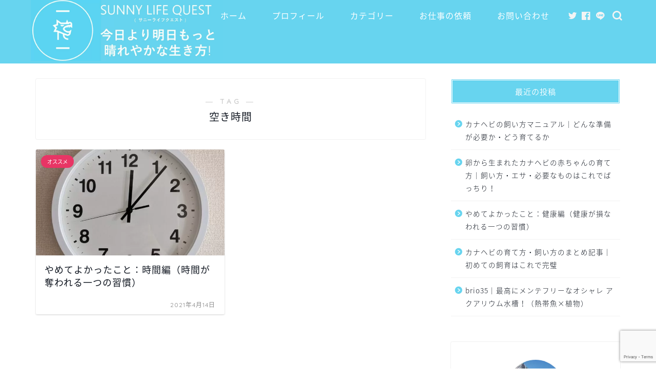

--- FILE ---
content_type: text/html; charset=utf-8
request_url: https://www.google.com/recaptcha/api2/anchor?ar=1&k=6LfVlZkaAAAAACHaSKtfBBqHTUn_0UIKaJpT-qLl&co=aHR0cHM6Ly9zdW5ueWxpZmUtcXVlc3QuY29tOjQ0Mw..&hl=en&v=TkacYOdEJbdB_JjX802TMer9&size=invisible&anchor-ms=20000&execute-ms=15000&cb=nmqtxuosfxcb
body_size: 45530
content:
<!DOCTYPE HTML><html dir="ltr" lang="en"><head><meta http-equiv="Content-Type" content="text/html; charset=UTF-8">
<meta http-equiv="X-UA-Compatible" content="IE=edge">
<title>reCAPTCHA</title>
<style type="text/css">
/* cyrillic-ext */
@font-face {
  font-family: 'Roboto';
  font-style: normal;
  font-weight: 400;
  src: url(//fonts.gstatic.com/s/roboto/v18/KFOmCnqEu92Fr1Mu72xKKTU1Kvnz.woff2) format('woff2');
  unicode-range: U+0460-052F, U+1C80-1C8A, U+20B4, U+2DE0-2DFF, U+A640-A69F, U+FE2E-FE2F;
}
/* cyrillic */
@font-face {
  font-family: 'Roboto';
  font-style: normal;
  font-weight: 400;
  src: url(//fonts.gstatic.com/s/roboto/v18/KFOmCnqEu92Fr1Mu5mxKKTU1Kvnz.woff2) format('woff2');
  unicode-range: U+0301, U+0400-045F, U+0490-0491, U+04B0-04B1, U+2116;
}
/* greek-ext */
@font-face {
  font-family: 'Roboto';
  font-style: normal;
  font-weight: 400;
  src: url(//fonts.gstatic.com/s/roboto/v18/KFOmCnqEu92Fr1Mu7mxKKTU1Kvnz.woff2) format('woff2');
  unicode-range: U+1F00-1FFF;
}
/* greek */
@font-face {
  font-family: 'Roboto';
  font-style: normal;
  font-weight: 400;
  src: url(//fonts.gstatic.com/s/roboto/v18/KFOmCnqEu92Fr1Mu4WxKKTU1Kvnz.woff2) format('woff2');
  unicode-range: U+0370-0377, U+037A-037F, U+0384-038A, U+038C, U+038E-03A1, U+03A3-03FF;
}
/* vietnamese */
@font-face {
  font-family: 'Roboto';
  font-style: normal;
  font-weight: 400;
  src: url(//fonts.gstatic.com/s/roboto/v18/KFOmCnqEu92Fr1Mu7WxKKTU1Kvnz.woff2) format('woff2');
  unicode-range: U+0102-0103, U+0110-0111, U+0128-0129, U+0168-0169, U+01A0-01A1, U+01AF-01B0, U+0300-0301, U+0303-0304, U+0308-0309, U+0323, U+0329, U+1EA0-1EF9, U+20AB;
}
/* latin-ext */
@font-face {
  font-family: 'Roboto';
  font-style: normal;
  font-weight: 400;
  src: url(//fonts.gstatic.com/s/roboto/v18/KFOmCnqEu92Fr1Mu7GxKKTU1Kvnz.woff2) format('woff2');
  unicode-range: U+0100-02BA, U+02BD-02C5, U+02C7-02CC, U+02CE-02D7, U+02DD-02FF, U+0304, U+0308, U+0329, U+1D00-1DBF, U+1E00-1E9F, U+1EF2-1EFF, U+2020, U+20A0-20AB, U+20AD-20C0, U+2113, U+2C60-2C7F, U+A720-A7FF;
}
/* latin */
@font-face {
  font-family: 'Roboto';
  font-style: normal;
  font-weight: 400;
  src: url(//fonts.gstatic.com/s/roboto/v18/KFOmCnqEu92Fr1Mu4mxKKTU1Kg.woff2) format('woff2');
  unicode-range: U+0000-00FF, U+0131, U+0152-0153, U+02BB-02BC, U+02C6, U+02DA, U+02DC, U+0304, U+0308, U+0329, U+2000-206F, U+20AC, U+2122, U+2191, U+2193, U+2212, U+2215, U+FEFF, U+FFFD;
}
/* cyrillic-ext */
@font-face {
  font-family: 'Roboto';
  font-style: normal;
  font-weight: 500;
  src: url(//fonts.gstatic.com/s/roboto/v18/KFOlCnqEu92Fr1MmEU9fCRc4AMP6lbBP.woff2) format('woff2');
  unicode-range: U+0460-052F, U+1C80-1C8A, U+20B4, U+2DE0-2DFF, U+A640-A69F, U+FE2E-FE2F;
}
/* cyrillic */
@font-face {
  font-family: 'Roboto';
  font-style: normal;
  font-weight: 500;
  src: url(//fonts.gstatic.com/s/roboto/v18/KFOlCnqEu92Fr1MmEU9fABc4AMP6lbBP.woff2) format('woff2');
  unicode-range: U+0301, U+0400-045F, U+0490-0491, U+04B0-04B1, U+2116;
}
/* greek-ext */
@font-face {
  font-family: 'Roboto';
  font-style: normal;
  font-weight: 500;
  src: url(//fonts.gstatic.com/s/roboto/v18/KFOlCnqEu92Fr1MmEU9fCBc4AMP6lbBP.woff2) format('woff2');
  unicode-range: U+1F00-1FFF;
}
/* greek */
@font-face {
  font-family: 'Roboto';
  font-style: normal;
  font-weight: 500;
  src: url(//fonts.gstatic.com/s/roboto/v18/KFOlCnqEu92Fr1MmEU9fBxc4AMP6lbBP.woff2) format('woff2');
  unicode-range: U+0370-0377, U+037A-037F, U+0384-038A, U+038C, U+038E-03A1, U+03A3-03FF;
}
/* vietnamese */
@font-face {
  font-family: 'Roboto';
  font-style: normal;
  font-weight: 500;
  src: url(//fonts.gstatic.com/s/roboto/v18/KFOlCnqEu92Fr1MmEU9fCxc4AMP6lbBP.woff2) format('woff2');
  unicode-range: U+0102-0103, U+0110-0111, U+0128-0129, U+0168-0169, U+01A0-01A1, U+01AF-01B0, U+0300-0301, U+0303-0304, U+0308-0309, U+0323, U+0329, U+1EA0-1EF9, U+20AB;
}
/* latin-ext */
@font-face {
  font-family: 'Roboto';
  font-style: normal;
  font-weight: 500;
  src: url(//fonts.gstatic.com/s/roboto/v18/KFOlCnqEu92Fr1MmEU9fChc4AMP6lbBP.woff2) format('woff2');
  unicode-range: U+0100-02BA, U+02BD-02C5, U+02C7-02CC, U+02CE-02D7, U+02DD-02FF, U+0304, U+0308, U+0329, U+1D00-1DBF, U+1E00-1E9F, U+1EF2-1EFF, U+2020, U+20A0-20AB, U+20AD-20C0, U+2113, U+2C60-2C7F, U+A720-A7FF;
}
/* latin */
@font-face {
  font-family: 'Roboto';
  font-style: normal;
  font-weight: 500;
  src: url(//fonts.gstatic.com/s/roboto/v18/KFOlCnqEu92Fr1MmEU9fBBc4AMP6lQ.woff2) format('woff2');
  unicode-range: U+0000-00FF, U+0131, U+0152-0153, U+02BB-02BC, U+02C6, U+02DA, U+02DC, U+0304, U+0308, U+0329, U+2000-206F, U+20AC, U+2122, U+2191, U+2193, U+2212, U+2215, U+FEFF, U+FFFD;
}
/* cyrillic-ext */
@font-face {
  font-family: 'Roboto';
  font-style: normal;
  font-weight: 900;
  src: url(//fonts.gstatic.com/s/roboto/v18/KFOlCnqEu92Fr1MmYUtfCRc4AMP6lbBP.woff2) format('woff2');
  unicode-range: U+0460-052F, U+1C80-1C8A, U+20B4, U+2DE0-2DFF, U+A640-A69F, U+FE2E-FE2F;
}
/* cyrillic */
@font-face {
  font-family: 'Roboto';
  font-style: normal;
  font-weight: 900;
  src: url(//fonts.gstatic.com/s/roboto/v18/KFOlCnqEu92Fr1MmYUtfABc4AMP6lbBP.woff2) format('woff2');
  unicode-range: U+0301, U+0400-045F, U+0490-0491, U+04B0-04B1, U+2116;
}
/* greek-ext */
@font-face {
  font-family: 'Roboto';
  font-style: normal;
  font-weight: 900;
  src: url(//fonts.gstatic.com/s/roboto/v18/KFOlCnqEu92Fr1MmYUtfCBc4AMP6lbBP.woff2) format('woff2');
  unicode-range: U+1F00-1FFF;
}
/* greek */
@font-face {
  font-family: 'Roboto';
  font-style: normal;
  font-weight: 900;
  src: url(//fonts.gstatic.com/s/roboto/v18/KFOlCnqEu92Fr1MmYUtfBxc4AMP6lbBP.woff2) format('woff2');
  unicode-range: U+0370-0377, U+037A-037F, U+0384-038A, U+038C, U+038E-03A1, U+03A3-03FF;
}
/* vietnamese */
@font-face {
  font-family: 'Roboto';
  font-style: normal;
  font-weight: 900;
  src: url(//fonts.gstatic.com/s/roboto/v18/KFOlCnqEu92Fr1MmYUtfCxc4AMP6lbBP.woff2) format('woff2');
  unicode-range: U+0102-0103, U+0110-0111, U+0128-0129, U+0168-0169, U+01A0-01A1, U+01AF-01B0, U+0300-0301, U+0303-0304, U+0308-0309, U+0323, U+0329, U+1EA0-1EF9, U+20AB;
}
/* latin-ext */
@font-face {
  font-family: 'Roboto';
  font-style: normal;
  font-weight: 900;
  src: url(//fonts.gstatic.com/s/roboto/v18/KFOlCnqEu92Fr1MmYUtfChc4AMP6lbBP.woff2) format('woff2');
  unicode-range: U+0100-02BA, U+02BD-02C5, U+02C7-02CC, U+02CE-02D7, U+02DD-02FF, U+0304, U+0308, U+0329, U+1D00-1DBF, U+1E00-1E9F, U+1EF2-1EFF, U+2020, U+20A0-20AB, U+20AD-20C0, U+2113, U+2C60-2C7F, U+A720-A7FF;
}
/* latin */
@font-face {
  font-family: 'Roboto';
  font-style: normal;
  font-weight: 900;
  src: url(//fonts.gstatic.com/s/roboto/v18/KFOlCnqEu92Fr1MmYUtfBBc4AMP6lQ.woff2) format('woff2');
  unicode-range: U+0000-00FF, U+0131, U+0152-0153, U+02BB-02BC, U+02C6, U+02DA, U+02DC, U+0304, U+0308, U+0329, U+2000-206F, U+20AC, U+2122, U+2191, U+2193, U+2212, U+2215, U+FEFF, U+FFFD;
}

</style>
<link rel="stylesheet" type="text/css" href="https://www.gstatic.com/recaptcha/releases/TkacYOdEJbdB_JjX802TMer9/styles__ltr.css">
<script nonce="bBlts-w2XWpUWH4aK0WXBg" type="text/javascript">window['__recaptcha_api'] = 'https://www.google.com/recaptcha/api2/';</script>
<script type="text/javascript" src="https://www.gstatic.com/recaptcha/releases/TkacYOdEJbdB_JjX802TMer9/recaptcha__en.js" nonce="bBlts-w2XWpUWH4aK0WXBg">
      
    </script></head>
<body><div id="rc-anchor-alert" class="rc-anchor-alert"></div>
<input type="hidden" id="recaptcha-token" value="[base64]">
<script type="text/javascript" nonce="bBlts-w2XWpUWH4aK0WXBg">
      recaptcha.anchor.Main.init("[\x22ainput\x22,[\x22bgdata\x22,\x22\x22,\[base64]/[base64]/e2RvbmU6ZmFsc2UsdmFsdWU6ZVtIKytdfTp7ZG9uZTp0cnVlfX19LGkxPWZ1bmN0aW9uKGUsSCl7SC5ILmxlbmd0aD4xMDQ/[base64]/[base64]/[base64]/[base64]/[base64]/[base64]/[base64]/[base64]/[base64]/RXAoZS5QLGUpOlFVKHRydWUsOCxlKX0sRT1mdW5jdGlvbihlLEgsRixoLEssUCl7aWYoSC5oLmxlbmd0aCl7SC5CSD0oSC5vJiYiOlRRUjpUUVI6IigpLEYpLEgubz10cnVlO3RyeXtLPUguSigpLEguWj1LLEguTz0wLEgudT0wLEgudj1LLFA9T3AoRixIKSxlPWU/[base64]/[base64]/[base64]/[base64]\x22,\[base64]\x22,\x22w5DDgCoFRkAtwo/DvsO6A8OKKnNADMOIwobDgsKEw6JSw4zDp8KdKTPDkGFSYyMAesOQw6Z5wpLDvlTDlsKYF8ORWMOTWFhGwqxZeQd4QHFowqc1w7LDr8KwO8KKwofDtF/ChsOgKsOOw5thw48dw4AUWFx+WS/[base64]/HcK8wqxSw5Z0A1LChcO1wr3Cu8OuwqXDlcObwqXDjWrCn8Klw4dow7I6w7jDrFLCoxTCpDgAVcOSw5Rnw5bDrgjDrWfCpSMlCVLDjkrDi2oXw507W17CuMOQw7HDrMOxwrRHHMOuIMO6P8OTVcKXwpU2w7szEcObw7gvwp/DvnY4PsONVMO2B8KlNg3CsMK8FSXCq8KnwozChUTCqk4UQ8OgwqfCmzwSSThvwqjCv8OCwp4ow7Icwq3CkBomw4/Dg8ONwrgSFHrDiMKwLWlJDXDDg8Klw5Ucw4tnCcKEZHbCnEI1XcK7w7LDnUllMHMww7bCmhxCwpUiwqHCpXbDlGtfJ8KOZ3LCnMKlwo8xfi/DhxPCsT5vwr/Do8KaScOZw553w5XChMK2F0Q+B8ODw6XCpMK5YcOeQybDmXA7ccKOw7DCuiJPw5QswqcOf2fDk8OWfjnDvFBCd8ONw4w9eFTCu2TDrMKnw5fDqCnCrsKiw6JIwrzDiABvGHwzEUpgw6MHw7fCiiHClRrDuUJmw69sGUYUNRPDi8OqOMO/w4oWASVEeRvDv8KaXU9AUFEiQMO9SMKGEhZkVz/CqMObXcKvCF91XyBIUA4gwq3DmxZ/E8K/[base64]/[base64]/Dg8Ozw6VlVsKFwrnDqBUXwqPDu8OkbMKcwpIZXcO5S8OPJMOaYcOtw7DDgErCt8KsEcKhdTDCmCTDqHAFwolEw7DDsiPChC7CmsKff8OYQzDCvMOaCcKadsOiazzCosOawpDDh3NpLsOEFsKMw67DuwzDmsO/wp/CrsK0bsKZw6bCgMO2w4fDuB4jH8KoKcO2MFwKacOabg/[base64]/CgHnCp8OWXMObw5UjTMOzw57Dpk3CozPCgA7Dv8K5DV1kwrVdwqLDoHLDmRUzw4NTBBQjd8K2DMOow5rCl8K/f1fDssOqYsORwrhUT8KFw5gaw7nClzM1XsKkdwxBasKswoN9w6PCoSvCiE9yISfDmsOmwrZZwqbChGHDlsKZwr5dwr1NDCvCvyRYwojCs8KeF8Ktw6RPw4dfZsKldn4ww5HClgPDs8ORw48lTGF1eFrDpX/[base64]/CpsOfEMKQc8Ovw68Uw5o/[base64]/CgxBywohFw7MdIsOFwojDvkgxEmRlw7sQNgJ7wrDChRxZw5YmwoZ/[base64]/TMK+A8OwGMO8FTLCr8OnScOxw6FiYCICwrDDhRjCpy/CnMOrCTHCqD0Vwp0GE8KRwotow6hKZcO0KsO5CV8qNx4qw7oYw7zDtzXDhmY5w6vCrsOIbTEVVsO7wrHCgFs7w79Hf8O2w6fCrsKVwpPCqG/CplV+U0ojcsKUXsKcY8OBd8KOwrdUw7xLw6BSfcOcw4V0GsOYUE8MQsOZwrorw7HClyMVSi1iw4powpHCjBxJwrnDncOyUws+CsKyW3fCrRzCicKvSsO0CkbCtzLCtMKTXcOuwoNnwqzDvcK4EHLDrMOVUD0yw75uHRDDi3rDog/DkFHCuVJ7w4wJw4IKwpJiw6wSw53Dq8OraMKlVsKGwo/DncOmwpF3ScOECVzCjMKCw5LDqcKwwoUcCFnCgVnDq8OyOj8Yw7jDhsKMTizCk0/[base64]/[base64]/CrMKKw6XCnyHDnUx3QsOXwq0uPFbCoMKbw4nCr8OGwofCq3rDvsOXw7vChinDpsOrw6nDosK6wrB4TAsUI8OvwpdAwqJ6IcK1NWosBMKiJ2bCgMOuDcKHwpPChzbCpxlIf2tkwqPDmy4deXHCq8K6KHzDu8Orw6xZEVjCjz/Dt8OYw5gDw5/[base64]/Cri5kwqDDtsOLwoRXwojCvnHCmHTCr8KBd8KmE8OCw4w7wrRfwrvCqMOaOEZzXGDCqcKgwo4Bw7HCrDIbw4dXCMKlwr/DgcKxPsK1w7LDgsK4wok8wo5tfndMwo09DQHCiUjDncOYPmvConDDvhN4LcKswobDkmBNwrfCs8K/J3Jcw7rDq8KdXMKLMnPDqADCkjIfwolJQBLCgcOpw7o2UU3CrzrDnMO3OWzCtsKiFDpjE8OxHg9mw7PDvMO2TyEqw4lzUg4Vw6YsIzTDmMOdwplQZsO1w5DDlcKHLFPCs8K/w53DhjHCr8Klw7M+wow1AV3Dj8KzOcKeABHCp8K+TGrCvsOAw4d/chZrw6EqFhR/TMObw7xdwozCl8Kdw7NebmDCimMPw5Ndw7oNwpIlwrsKwpTDvsOUw4FRYMKiI33DscKdwrAzwo/DkGPCn8Opw586YDRiw4LChsKFw5lyVykPw4HDklzCmMKtLcKhw5LCrVlwwopgw7g/w7/CvMKnw6BTSU/DrBjCtgbDn8KsVMKSwpkywrnDuMKRAiPCtSfCpVTCjnrCksO0RcKlUsKddxXDgMKlw5fCm8O5SsK3wqvDmcOIDMKYQ8KtesO/[base64]/CocOJw548w610VmzDnsKHwooZw44HKsKww77DhcOzwq/Dvg59wp/[base64]/[base64]/w7NKe8OcwoQOw7XCm8O8wpQ/wovDn1cHVcKXa8OPYsK8wpnDtVkAZMKwEcK+dF7Ck3PDt3DDtX1XbXfCiS1ow6XCk0XDt1dbc8OMw4rDrcOBw5XCmjBdMcOJFBo7w6Bhw4jDjQPCmMKFw7cTw5XDrcOFecOTF8KPDMKYY8O0wqoofMOBCEcnYMK+w4fCgcOzwqfCi8OBw5/CmsOyMmtIIEfCocOxN04URyIGARJPw5fCscKTBSHCncO6HnDCsXJMwoM+w7bChsK6w75oAMOgwqBTBhrCi8OOwpNfIkXCm3t1w7zCgMOww6fCnAjDl3XDo8KKwpcZw4gcbAQrw7XCvgfCpcKawqdOw5DClMO3WcObwoxNwr9/wqnDsXLCh8O2N3nDhMOhw4/DlcOUd8KDw49TwpkbRWE7FTV3DmPDl21MwowhwrfDo8Kow5nCscOULMO1wrYoQcKIZ8KTw5zCsGsPOTTCr1jDtl3Dj8KVw5bDg8OBwpdXwpUVY0vCrxbCqH3DgwrDtcKawoZ7HsOnw5BFd8OWbMOOHsO0w7fCh8KVwp1/wq9pw5jDoRETw5svw5rDqxx4XMK2QcKCwqDDscKYAAdjwqHDhVxjQRJNE3PDqsKSaMKJPzUsRMKyf8K4wq7DkcO+w7nDncKqOErChcOOesOCw6bDnsOrYETDsHUvw5fDkMOUdhLChsO0wqjDsV/CuMOmfsOXacOWZMOHw6TCq8OuecKWwrQjwo1ND8K/[base64]/DpGLDqMO3w6MqwoV5w5h8OMOzwrtnFMKBwpMuXBQyw5bDsMOHD8Ojazc5wqxwbcKFwrdkHRhmw7/[base64]/CgF7DusKYwpFxD8OEw7bCoRjDmwLCnMKDJQxJwptXH3peAsK4wpk2EQLCuMOLwqIaw6PDn8OoFgkGwrpPwpXDo8KOViZYasKjJ1dCwoQJwq/DhXknHMOOw4JSIGN1H3UGFhoRw6cRYMOZLcOWRC/[base64]/[base64]/[base64]/Cg23Coh1hw4ZPZE0qw6nCk8KzdRrDgMOvw7fCn1hywpQuw7jDhQjCk8KJBcKAwrTDnsK9w5/[base64]/CqiJYLH/DgxgOwogdw7fDvMOKBRtRwrLCpUlPw7rCgcOxEsOnXcOVRyNjw7vCkD/Ci1XDoWRWQMOpwrMSI3JJwrVxOHXChQ0Mb8Kcwq3CrixQw43ChSDDn8OHwrjDoznDlsKBBcKhw6TClRbDisOqwrLCk3/CvCNWwpMZwppQHE/Cs8OZw4nCosOwdsO2QCjCnsO4aSM4w7RdRx3DvSrCs3I/PcOKaXrDrHzCm8KkwpXCgsKFVVY9wpTDm8O5woIxw4YZw6vDpzDClcO/w68jw6c+w5xuwrQtDsK5LBfDiMOkwrHCpcOkZcKfwqPDp0EAWsOeX0nDu3FaUcKrHMOHw4EHVTZvw5QVwoDCsMK5HWfDuMOBPcOWJsKbw7/CvRRZYcKZwoxxKF/CohTCohDDl8OGwrVqHD3CsMO/wprCrQdxWsKBw4fDqsKYblXDp8O3wq0lQ2dUw482w5XCmsOWM8Omwo/ClMKpw6NFwq9nwotUw4zDhMKqSsO9Y1fClcKxVFQLC1zChjpBUS/CicKmaMO3w78Lw5lDwo9Rw53Ds8OOw710wqHDu8KUw55dwrLCrcOSwrx+McOpd8K+ccOvLCVvUDDDkcKzAMK7w5TDq8Kcw6jCr3gvwqrCtXg9HXPCknXDtX7Cu8O9WjzCgsORBlIHw7nCn8Oxw4RFb8OXwqFqw5hfwoZpKHtqKcKvwp5vwq7CvELDncONCy/CtBPDnsOAwphpTxVxKT/DoMO4L8OoPsKpXcOkwodAwoXDpsKzHMOcwqUbIsO1RC3ClSUDw7/Cq8Obw4kdwoTCmcKNwpE6UcK2T8KrFcKcVcOgFC7DnjFxw7BdwofDkSN6w6jCisKkwqPDrxskesODw7QwZnwvw6dFw6JdJcKGNsKLw5fDsSI4QcKCV03CsRgywrJ4HH/Cq8KNwpAvwpPDoMOKDmctwoBkWyNrwq9wNsOswolJT8KJwpLCq001woPDlMObwqodWwY+IcO5WyQ6wpBgLMOVw6/ClsKgw7U5wonDr1ZowrNwwpVEbQgOIcOyCB3DoCLChsOqw7YPw4Qww410VE9VPsKTGwXClsKHaMOKJkNLTDTDi311wrPDlVZ4CMKUw5Z2wr9Jw6YLwoxbWXBCA8OlZsOMw6paw7Vew5rDq8KzEMKwwpVuGQtKZsKywrxxKjc4TDAYwpDDi8O9TMKwHMOfKm/[base64]/[base64]/DphnDtEDCjzjCscOhYjoiw4NOw4XDgsK4eEHDuHnDjngmwrrDqcKyEMKWw4ABw5N/w5HCvsOOZsKzKl7Cv8OHwo3Doz7DuknDu8O3w4JNH8OCSA8EScKxaMKxAMKzA2UgBcKVwqYBOkPCp8Oda8Ofw5c0wpETWHVgw6RewpTDkcK1XMKIwptJw4jDs8K9wq/Dskc5a8OwwqjDomHDlMOGw4IKwqFYwrzCqMO4wqzCvg1iw5VBwpVlw4rCuC/DkH1dTVpaEsK6wp4KQsK8w6HDnHzDj8O8w5lhWcOLBl7CgsKuJhw8XQEzwrxpwppESHPDosOyWHDDtcKdNkINwrtWJsKew4nCsz/CpnXClRrDncKHworCjcOCE8K8Uk7CrG9IwpkUYcOyw60rw48eC8OCHy3DssKKecKxw73DosK7XkAbVcKJwqTDmmthwojCjh7CscOzOMO5LQzDhTnDgiLCqsO5FXzDtwZvwo9nXUdVJcOCw6plAcO5w7zCv2/Dli3Ds8Krw5zDhTRzw53DmAN+acOcwrLDsxPCqwhZw7XCvBsGwprCmcKIQ8ONd8Klw57ChgB4bQ/Di3tewppufw3CuhM8wrXClMKAYGMVwqoawrY8wos1w7IWAMOPQ8OzwoFRwo81HE/DsHwEI8OPwqbClhJOwoQQwoHDlsOZC8O1TMORHH9Vwr8QwrbDnsOcRMKXDFNZHsO4AhfDqWzDp0HDpcK/M8Odw6k2GMO0w7DCt2A4wpHCt8O2SsKswojCpynCkl1Fwo4kw58zwp98wqs6w51AWcKWR8KDw7rDksK+C8KDAhLDsCIOWsKpwo/Ds8Osw75iUsOTHsOdwqPDm8ODbWFEwrHCkFHDjcOeO8Ogwq7CphHClAx7esODPiJJJMOHw75Ww5oswrPCqcKsHgl/w47CoALDp8K3NB4hw6PCigDDlcOWwoXDv0PCoTYAAlPDrisoKsKfwp3ClTfDucOcDnrCiR1UeER1fsKbak/CkMO6wpZOwqYow7VTG8KsworDqMOvwobDv0LChU1lIcK6GsOxOFfCsMO/[base64]/Ci29QJWLDhQ3CkVFRGiAfV8KswoBpc8OXwrjCm8OpF8O/w7nCtsO1CEhoHTPDk8Oew64TfxfDv15vDyMFKMOfDSfCrcO2w7ceRCJEaSrDjcKiCcOZKsKDwofDlcOaK2LDoETDuDMuw6vDhcO8fD3CsTQeQmTDmncsw6kqF8OaCiXDqCbDvcKLCGM2C2rCogYNwo8yelMLwpRmwrU0Q1nDu8Olwp/CvFoCOsKjF8K6QsOvekw+BMK3FsKgw64/w6bChThEKjPDqSV8DsKqPnFRPg9iPWAFGzjCkmXDq2DDsiofwqInw45tS8KHVHQKJMKtw5TCjMO/[base64]/DhcKRw6vDj8KcwrIOw4nChwjDjcK7LMKzw7fCjcOJwrnCkW7ColV8c1TDqQYrw6gmw5LCpDXDssKaw5TDpGUsNcKCwovDpsKqGsKnwpYYw5bDvsOCw7DDlsORw7PDsMOdPDYlSWAOw7x2IsOCfsONeSBYAzRww5/ChsOLwp9ww63Drjk1w4JGwrDCsDHCgzljwpTDpxXCgcKmfxVcfzjCnsKydMOZw7A6d8O4wo/CvizCkcKQAMOaFR7DjRFbwqPCujrCizMud8K1wo7DszXDpsOfKcKYf18bX8OIw5cnHB/[base64]/Dk1nDvEgeKMOCw6p6esK6NAzClnnDsB8Rw41NLE3DjcKswrBpwpPDikfDt1ZxMCFZNcO0fgcFw7VFNsOZw4l6w4dZTx4Iw4oXw6LDrcOfK8O9w4jCpDDCjGceRxvDj8KLJBNpw6jCsx7DiMK/w4c8Qy/Dl8KtPWLCqMKnB3cvVsKKcMO+w7USS0nCtsOzw7DDtQjCi8O1Y8KjacKgZsKhSigmEcKswqrDrmUEwrALCHjDsxDDlxrCv8O2KSw6w4fCj8Osw6DCosKiwpVgwqtxw6UHw7xzwo4SwprDn8KpwrN/woRPTHTCi8KEwpQ0wo5Fw5VoPsOSFcKTwqLCtsOpw698DkvDq8O8w7XDuGHDscOYw73DkMKXwoohU8OubsKkdMKnWsKGwoQIRMOYXwRYw73DpBksw4ZGw57CjyDDl8KPc8KEGh/DhMKBw4LDhSVzwpoaKjQLw40oXMKRGsOiw7p1By5RwodgGzDCpWtMQ8OATT4MbMKjw67Clh0bZsO7fMK/YMOcLwHDiV3Do8OKwqHCpMOpworDscOFFMKHwrhbFcKhw6MjwrjCjyIawoROw5zDsTTDigcLGMOGKMKaSitDwp0eesKgLcO/ayJQD3zDgTzDkGzCswjDs8OEScO7wo/Dgi9hwpE/YMKjCBXCh8Ogw4Z4R2xpw5o7wptBSMOawpoOCkHDrSIewqBewqQcfn0xw7vDqcKQRn3Clz7CosKkVcKUOcKpEi5LfsK/[base64]/CkDYuL2x4IAoqVcKjwpJzw7EswrTDtMOEC8KjDsOzw4LCjMOnc0/DgMKRwrjDiQMhwrBew6/Cr8K2BMKjAMOWGwplw69IcsOhNltBwrXCsz7DpFttwrh9GgbDuMKhI2VBCjLDt8OowqN4N8KAw6fDm8KJw4rDi0ADHGvDj8KqwpbDkAM4wrPCv8K0w4YlwqbDmsKHwpTClcKpYzY4wp/Csn/DuAklwpjCh8Kbw5UMAsKfwo10DsKHw6ksN8KBw7rChcKPcMK+NcOzw4vCpWrDusKBw5ILVsOTKMKfRcOaw6vCjcOjDcKoRwbDpwIOw5Vzw5nDjsOZFcOoT8OjFcOZSn5bBzPCsEXDmMKhGW1iw7kwwoPDjVdWHTfCmgteecODC8Obw5nDv8Ovwo/CjCjCtWzDiQ5+wprCswPCoMOawrvDsD3Dr8KlwrlQw5Zbw4M6wrcHES3DrynDt0Jlw5TCvB5BQcOgwr4hw4BBFsOYw5LDjcKVCMKLwprDgA7CvDzClA7DmMKddmYrwoV/[base64]/ChcKfwq5hwp1Pwo7CtMKBw4jDql9TMRBVw7NFOVsTfy/Di8KewrRaS0QMX08gw6fCvHfDtW7DtjbCpgfDj8KTRnAlw7fDpzt2w5TCucOjVR/Dq8OKWsKxwqktasKLw6hRDAbCsy3DgyzCl2F7wrQiw6EHf8Oyw4URwpsCHER4wrbCsQ3DvQZsw5hYJy7Ci8OLMSo5w61xTsOUUsK9woXCs8KdJB9AwoRCwqsYBsKaw5U3H8KXw719UsKRwrt3b8OkwoIFPcOxAcOzC8K2NcO+dsOrYBnCusKywrxmwr/[base64]/Cn8ONPAPCusOQw6TDg3/CmsOrwpHDsQlew4HCh8O6YjxMwrp2w4sBBzfDklhTGcO5w6Jjwo/[base64]/[base64]/Dt0TCqMO7EsOgXVnCpsOnwpzDqMOVw4oJw4fCrMO2wp/CuS94wpRPanLDncKZwpfCgcKkcRlaBCEaw6kebsKQw5IYL8OPwoTDmcO9wr/DgMOzw5hJwq7Dp8OUw71JwpdZwpPCtSIne8KGW2lEwqfDiMOIwp1Ew6oCwqfDqxQlHsKoEsKEbnEaKix/f18XZSfCl0HDsyrCqcKqwqkPwp7Ci8O5BVNAeH4EwrBVDMOewq7DtsOQw6ZyOcKow443dMOowrgEaMOTDWjCosKJLybDsMOXH1sDG8O5wqdxTgdBF1DCqcKyXn4CDRbCv0cnwoDCkgpWwqvChh/Dg3lFw4TCiMOYSRrCgsOxXsKEw7VpZMOuwqJzw5tBwp/CtsOawoovfSLDt8OoMVgowqHCsQ9tG8ONIQTDm0QmbFXDscKmaFTCr8OSw61LwpfCncKBK8O6Yx3Dg8KKCC5pHn9BWsOANHNUw7BUWMKLw47CmQc/[base64]/PMK1cV8rw4lsw4lbIMKkw7rCknE6UMOjTBFHwoTCsMOHwpcAw60aw41uw63DgcKcEsOlVsOdwoZOwovCtCLCg8O/GEVzbsOjSMK2al8JCWvCmcKZRcKmw6VyIsOFwpM9woNKwpgybsKlw77Dp8Oxwqg0YcKSfsKoMiTDocKfw5DDhMOFwqDDv2p5FsOgwqfCiC0fw7TDjcO3V8O+wrvCksOiclBswovCvxNVwrbCrMKjdGs1XsO8TR7CoMO1wr/DqSxYGsKVCUbDmcK8TgYmWMO3WHMJw47CmWUpw7pRL3/Dt8KtwqvDocOtw4HDoMOvXMOQw5XCnsK+Z8O9w5nDp8KuwpXDrmgWFsOhwobDv8KWw6J5AWccasO2wp7DjB5Awrciw6bDvBZbwqvDsz/CqMKhw5bDucO5wrDCr8OcVcO9K8KGZMOiw4UOwo5+wrMpw7jCqcO5wpQlZ8KPHlrCny7CoQfDksKkwp7CgVHClMK1axlbVgHCvx/DosO1H8K4TXHCncKEBH4BGMOVeXbDscKvdMOxw6pEbUhGw6HDs8KBwr7DuyMaworDr8KYccKPeMOseAHCpTBPXHnDsGPDvljDkS04w61jYMOgwoJ/E8OkMMKtCMOfw6IVEDPDt8OEw41YIcKCw5xCworCpTtyw5vDuCxqezl7MQzCk8KXwrt/w6PDisOgw6ZZw63DslcDw7QOScO+TMOxcsOewo/CkcKIViPCikZIwpcwwr42wosfw51+KsOBw4jCkRctCMO2HGLDqMKIdH3Dq2dpeVfDuz7DmkLDgMKjwoNnwohVMRbDrwoWwr3DnsKpw6FuYMK6SDjDgxDDmcOXw4AYVMOvw6xjVMO1wo7CmsKRw7/Ds8Kvw5kPw7psQcOPw41WwpbCpgNrB8O8w6/CkyNYwrfCpsOYFlVpw6FlwrXCgsKtwpZNBMKtwrIXwr/DpcOPLcKSRMKsw5sbG0XCvsKpw687EzfCnDbCqR0WwpnCtFBjwp/CvcONHsKvNRAEwq/[base64]/Do3FDwpVcwrXDnx8gw4LCmUUkwprDlcK3ahMeGcOyw4pyMg7DpRPDr8OawqcHwpPDpVHDgsKBwoNURxtUwoAFw6LDmMKSUMKIw5fDmcKww49nwoXChsO0wp8sBcKbw6sFwpDCgSYZMxpFw5nDmmd6w5LCo8KXc8Orwr5yV8ONLcOQw48/wpLDhcK/wp/CkD3DmzbDiCrDgxbCtsOGVFPDh8OEw4cwP1/[base64]/[base64]/DkVnClsOEw4HCi8K8w7HDkEzCmMO2wqEJTMKQYMKPVWcfw6kCwoAVeCcwCMOURA/DuT3DsMOsSw7ChzLDtnsOKcO3w7TCg8Oew61Pw74zw5tzU8OMZsKDV8KMwqQGQ8KTwro/[base64]/ClT3DhjFFwrQDG8OpaMOSwpN3HMOUP2c5wrnDhcKrLcO8w7zDgXNVQMOVw6TDmcKtRQrDmcKpfMKFw63Dg8KGG8ObVMOswrjDuls6w6Yzwp/DsWdgcMKRVitkw4HCuyPCocKWVsOVRMK/w6zCocOVYsKFwo7DrsOJwoVgVkw3woPCuMOxw4hlfMKIe8KFw4pAQMKFw6Jkw7TCkcKzZMKIw67DvsOgD3/[base64]/[base64]/CpBhpwoFNR8Ofw4dgA1LCq2lfcMOUwrPDlsOSwpbCiiRswoAbCinDgS3CiGrDlMOqSgY/w5TCjMO7w6zDtsKkw4jCvMONBU/[base64]/CrsOlw5hdw75nCsKGwqbDjCHDqWMow5l7w4ZnwonCkmkiDW9FwoBrw67CiMK8RRI9MsOWw7I7SkhHw7JPw70PGE8BwoTCuQ7DqkQXRcKqRhLDsMOVE0lwEl3Dq8OIwofCvw0sdsOLw7vCjxELE0nDiSPDp1M/wrBHKMKRw5fCtsKJKR8Ow4DCg3nCkwclwox8w7nCsF86fDMCwqTCuMKYCcKZSBvCs1DDjMKAwqTDtH17WsOjSWLDk1nCv8O3wqE9GynCgMOESCA2XAHCncKcw59Zw7bDmMK+w6zCq8O/w77CrHLCuBorEXgWw6vCi8OGVjjDgcOqwppGwp7DhcOawr3CtcOvw7TCn8OmwqjCpcKWIMOSdsKXwrPCgGNfw53CtDc8WsOqEh8WD8Ojw6UJwq8XwpTDpMOJbkJgw6xxc8OPwroBw6LDsG3DnmTCpz0Owq/Cqnpbw6VOGGfCvUnDu8OXM8OnHitrX8K/YcOtERHDsA/[base64]/CucOVwoJXw60aGcKJYsOYasKYw5V8ahzDvsKtw45YRsO+BAfCmsKZw7nDp8OsbU3CsxQbM8KWw6fCtADCkinCu2PDsMKiE8OkwpFad8OaaiwXNsOvw5vCs8KBwpRKe3nDlsOOw6jCujHDlxjCk2k+NMKjbsOywqnDpcOOwobDk3DCq8K3YsO5CEXDo8OHwpN5Tj/[base64]/DvsOVwrUgP0zCk3k2wr3Ch07Cv3IJwoPDm8KEEzHDnE7CoMOfHkjDkDXCncK0KMKVa8KIw4/CosK8wqsrw5HCi8OwbSjCnS/Cn0DCvRI6wobDkkZWV24sWsOEPMKKwobDnsKcPMKdwpcyOsKpwqbDsMKPwpTDh8KQwpXDsw/ChjHDq1JbPg/Dui3ColPCqsKkAsOzZWoXdmrDhcO3ImvDkcOuw6bDlMOCDSEVwpTDiAvDjcKhw7Nkw6o3CMKLPMK1b8KpHyrDnF/CnMOnN0clw4tuwqVSwrnDhlI1ThErO8OXw5BCQwXCrsODQsKgQsOMw5hdw67Crw/CiBjDky7Ds8KLJcOYPnRjRgRFYsKUGcO+BcONAGQHwpPCq3/[base64]/CiRIewqjDjGbCngLCnsKCw5EywoQOdU8TPMKUw53Dtw8owq/CnykEwpLCjFEvw7cjw7NUwqotwpLCqsKcIMOJwrV4f3Qlw6/Dr2DCh8KfVnJdwq3CmggnMcKqCAMGNzpGNsOXwpLDhMKqJcKFwofDrRvDgyTCjjcswpXCmzvDgwXDhcOuekQPwrDDvDzDvXLCrcKKZSEvZsKZw5l7CR/Dv8KAw5fCqcKUXMKvwrwReB8QSCrCugjCh8OqN8K/dmbDtk5EaMKJwr5Cw4RZwqbCk8OHwpTDkcKcOsOWTkzDpcOYwrnCvlwjwp9nVcOtw5pUR8K/[base64]/[base64]/[base64]/wpzCgmAOwps+IcKywoXCrmkEw4sfI8Kqw5bCtsOEw6/CrMKQLcKFXStFATLDm8Ouw6oOwrJ+QkYLw47Ds3rDkMKaw5TCrsOCworCrMOkwrEEeMKvQwvCnGrDgcOhwq09EMKpcxHCswvDnMKMw57DvsKBAGTCp8K+SAHCvF1UQsOwwqHCvsKqw5A+ZGt7ThDDtMKOw6tlRcODIQ7DscKtYx/CisOvw7A7UcOYIsOxWMKiBMOMwqxRwo3Dpxgjwrgcw77DtQgew73DqmQBwq/DjXlZOMOnwpF/wrvDvknCkkxKwpjDlMORw47CosOfwqdkFC5LQHXDsQ99DcKqPUrDh8KZPBB4esOlw70eCwI5ecOuwp/DiBnDp8OtfsOTb8O6ZcK8w4ZAYAEwEQYmdCZPwoXDrk92I34Pw5hewosow4DDuGRFYzRTIVTCmMKFw6JhUyQGNcONwrzCvRnDtsOwVU3DqyFBKjlSw73Cqwosw5cEbVbCgMOXwpnCrxzCrl3Dlmstw6zDh8K/w7Bhw61oQXHCo8KDw5HCjsOiA8OsNsOew4Rtw7k2NybDgcKbwrXCrgMNc1zCqsO6AsOuwqN9wpnCi3YYKsOwNMKbcm3CuxEaNHLCuWDDg8OswotCecKzQcK6w45FG8KfLcOJw7/DrSDCpMObw5EGe8OGWi4cBMOpw4LCuMO+w5zCuGZXwrV9wrLDnG4ED28iw5XCoH/DgFU1N2cmC0plw5LDlEVYNRIJfcK+w5Z/[base64]/Cs8KkGTJROxLCrwXDjcKxw7jCrMOPw4LCrcODRMKewovDuCbDpSzDnGpYwojDocKgE8K7PsONFmEyw6A8w7U7Kw/DoBkrw4DCjiPDhFhYwqvCnjnDjUQHw4XDslBdwq4vw7zCvxvCjClsw7/[base64]/Dvzh6QcOUJWFOOsKowrjCkitgw6rDuSrDt8KLAMKDA2PChsKew4bCsQTDozgowo/CjhsQEHpJw7ELN8OvMsKqwrTCsWDCnzTCmMKSTsOgGgdQRgcIw6bDk8K+w6zCpVp4biLDrjU4IcOWci9VfhLDh1rDjyMNwrUmwpUhe8KTwpBAwpYgwolBK8O3T0NuKwvCug/DsW49cRgVZU3Dq8Kuw58Ww47DqcOMwo9Dwp/CusKKOTx5wrvCmhnCq25gbsOUf8OVwonCh8KAw7HCq8OTVRbDpMO6ZWrCojMBVnRsw7RswrRqwrTCtsKOwovDosKtwpskaArDn39Yw7HCjMK1WClIw7gGw45Vw4LDicKOwq7Du8KtaCxhw68UwqFcOgTCo8KPwrV2woRcw6xTbx/DhsKMAhF2ICvCvsOCHMOawq7ClsOFQcK4w5QCCcKhwqAwwq7Cr8K1CEZMwq0hw7FjwqMyw4vDmsKFXcKawrhyXSDDo3cZw6g/dzoqwpR3wqfDqcOmwqHDr8KNw6MMwoZ8EV3DvcKpwqvDr27CsMO/[base64]/DgG3CuH17wqPDg8KCY8K7wodsbyQrwoTCgMOpLFbCvTRIwow+w6ZxKsOCQ0w3fsOqNXnDuz97wrdQw5fDp8OtasKUOcOlwrx4w7XCr8KwYsKKScKyb8KcNGICwr/Cp8KYKy/DonLDpsK0BAIhZipEWQDCmcOkM8OLw4EJKcK5w4BeNHfCoWfCi0/CnnLCmcK9SjHDksODG8Krw6IqWcK3GT/[base64]/CjsOYwoDCoQ/CkcO2w6PDkEB/KifDgjrDssKRwr0ww6nCim1LwqrDoRAsw7fDi1YpCsKhQsOhDsOcwpxJw5nDsMOOPlLDmhTDnxrCgVvCt2TDtmPCtyfCjcKtOMKuB8KYOMKqAUfCs114wqrCkEgiIU85AgXDkUHDsQfCicK3ZFxKwpBEwqx7w7vDgcOZXGNOw7fDocKWwoXDk8ORwpnDjMO/WXTDhT42IsKOwo3Dim0IwqlDSTXCtWNJwrzCn8KERwzCpsKvRcO5w5/[base64]/[base64]/CmUFwJHjCo8O8wocoPmYDw5bDsAvCncKZw4Q2w5DDsjfDhiNBVHPDtXzDklt4E27DnDbCkMK1worCrMK3w60GYMOcW8O9w6LDrzrCnwHDkA\\u003d\\u003d\x22],null,[\x22conf\x22,null,\x226LfVlZkaAAAAACHaSKtfBBqHTUn_0UIKaJpT-qLl\x22,0,null,null,null,0,[21,125,63,73,95,87,41,43,42,83,102,105,109,121],[7668936,821],0,null,null,null,null,0,null,0,null,700,1,null,1,\[base64]/tzcYADoGZWF6dTZkEg4Iiv2INxgAOgVNZklJNBoZCAMSFR0U8JfjNw7/vqUGGcSdCRmc4owCGQ\\u003d\\u003d\x22,0,0,null,null,1,null,0,1],\x22https://sunnylife-quest.com:443\x22,null,[3,1,1],null,null,null,1,3600,[\x22https://www.google.com/intl/en/policies/privacy/\x22,\x22https://www.google.com/intl/en/policies/terms/\x22],\x220LfKbh9c0/EbcfC9Jbfjuv3nHT8wIxziuUSy3pwnpow\\u003d\x22,1,0,null,1,1764382844037,0,0,[58,144,29],null,[12,190,244],\x22RC-UtEci8lPuUIXyQ\x22,null,null,null,null,null,\x220dAFcWeA5mvbS5KymKsxO9L2nJ3IKxYqIr0fZBgTMtw2s-aNi_8LiXxPeLDMrt0hKeHufpMKs09FvTRTGf5z-JoM5KVClrIgqnjw\x22,1764465644310]");
    </script></body></html>

--- FILE ---
content_type: text/html; charset=utf-8
request_url: https://www.google.com/recaptcha/api2/aframe
body_size: -270
content:
<!DOCTYPE HTML><html><head><meta http-equiv="content-type" content="text/html; charset=UTF-8"></head><body><script nonce="jyABy3_QEqKnegEH162Axw">/** Anti-fraud and anti-abuse applications only. See google.com/recaptcha */ try{var clients={'sodar':'https://pagead2.googlesyndication.com/pagead/sodar?'};window.addEventListener("message",function(a){try{if(a.source===window.parent){var b=JSON.parse(a.data);var c=clients[b['id']];if(c){var d=document.createElement('img');d.src=c+b['params']+'&rc='+(localStorage.getItem("rc::a")?sessionStorage.getItem("rc::b"):"");window.document.body.appendChild(d);sessionStorage.setItem("rc::e",parseInt(sessionStorage.getItem("rc::e")||0)+1);localStorage.setItem("rc::h",'1764379247903');}}}catch(b){}});window.parent.postMessage("_grecaptcha_ready", "*");}catch(b){}</script></body></html>